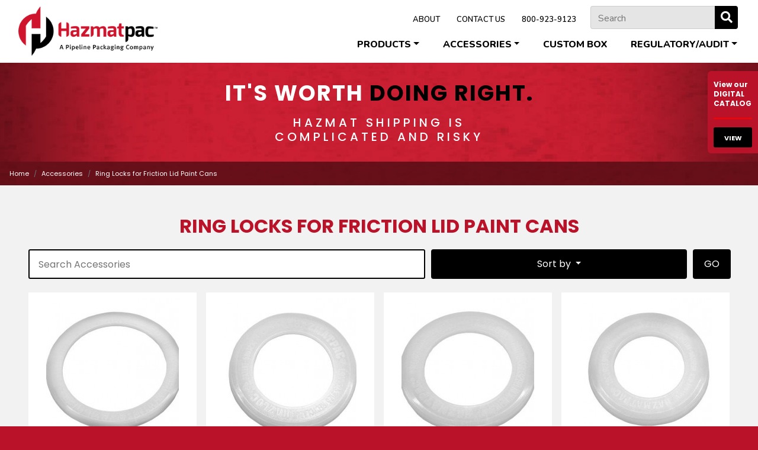

--- FILE ---
content_type: text/html; charset=utf-8
request_url: https://hazmatpac.com/home/accessories/category/ring-locks-for-friction-lid-paint-cans
body_size: 5860
content:
<!DOCTYPE html>
<html lang="en-US">
    <head>
        <base href="https://hazmatpac.com/"><!--[if lte IE 6]></base><![endif]-->
		<title>Ring Locks for Friction Lid Paint Cans &raquo; Hazmatpac</title>
		<meta charset="utf-8">
		<meta name="viewport" content="initial-scale = 1.0,maximum-scale = 5.0" />
		<meta http-equiv="Content-Type" content="text/html; charset=utf-8">
		<meta name="generator" content="Silverstripe CMS 5.4">
<meta http-equiv="Content-Type" content="text/html; charset=utf-8">
<meta name="description" content="Experts in hazardous materials packaging. &quot;Hazmatpac supplies many of our shipping needs. Their conscientious staff is easy to work with and quick to respond.&quot;">
<!-- OpenGraph Meta Tags -->
<meta property="og:site_name" content="Hazmatpac" />
<meta property="og:type" content="website" />
<meta property="og:title" content="Experts in Hazmat Packaging Supplies" />
<meta property="og:image" content="https://hazmatpac.com/assets/product-images/1+oz+Bottle+Box+28Empty29-Product-P120698-2.jpg" />
<meta property="og:description" content="Experts in hazardous materials packaging. &quot;Hazmatpac supplies many of our shipping needs. Their conscientious staff is easy to work with and quick to respond.&quot;" />
<meta property="og:url" content="https://hazmatpac.com/home/accessories" />

<!-- Twitter Meta Tags -->
<meta name="twitter:title" content="Experts in Hazmat Packaging Supplies" />
<meta name="twitter:image" content="https://hazmatpac.com/assets/product-images/1+oz+Bottle+Box+28Empty29-Product-P120698-2.jpg" />
<meta name="twitter:description" content="Experts in hazardous materials packaging. &quot;Hazmatpac supplies many of our shipping needs. Their conscientious staff is easy to work with and quick to respond.&quot;" />
<meta name="twitter:card" content="summary_large_image" />

		<meta name="keywords" http-equiv="keywords" content="hazmat packaging supplies"/>
        <link rel="shortcut icon" href="/_resources/themes/hazmatpac/images/favicon.png" />
        
    <!-- Google Tag Manager -->
    <script>(function(w,d,s,l,i){w[l]=w[l]||[];w[l].push({'gtm.start':
            new Date().getTime(),event:'gtm.js'});var f=d.getElementsByTagName(s)[0],
        j=d.createElement(s),dl=l!='dataLayer'?'&l='+l:'';j.async=true;j.src=
        'https://www.googletagmanager.com/gtm.js?id='+i+dl;f.parentNode.insertBefore(j,f);
    })(window,document,'script','dataLayer','GTM-MMKFCP2');</script>
    <!-- End Google Tag Manager -->


	<link rel="stylesheet" type="text/css" href="https://fonts.googleapis.com/css?family=Nunito:400,600,700,800">
<link rel="stylesheet" type="text/css" href="https://fonts.googleapis.com/css?family=Poppins:300,400,500,700,800">
<link rel="stylesheet" type="text/css" href="https://cdnjs.cloudflare.com/ajax/libs/aos/2.3.4/aos.css">
<link rel="stylesheet" type="text/css" href="/_resources/themes/hazmatpac/css/fontawesome.min.css?m=1619808252">
<link rel="stylesheet" type="text/css" href="/_resources/themes/hazmatpac/css/ionicons.min.css?m=1619808252">
<link rel="stylesheet" type="text/css" href="/assets/_combinedfiles/combined-6ec752e.css">
</head>
    <body>
    
    <!-- Google Tag Manager (noscript) -->
    <noscript><iframe src="https://www.googletagmanager.com/ns.html?id=GTM-MMKFCP2"
                      height="0" width="0" style="display:none;visibility:hidden"></iframe></noscript>
    <!-- End Google Tag Manager (noscript) -->


		<nav aria-label="Main Nav" class="navbar navbar-light navbar-expand-md navigation-clean">
    <div class="container-fluid">
        <a href="/" aria-label="Home"><div class="d-none">Home</div>
            <div class="box-logo" style="background-image: url('/assets/Logos/logo-hazmatpac.png');"></div>
        </a>
        <button data-toggle="collapse" class="navbar-toggler" data-target="#navcol-1">
            <span class="sr-only">Toggle navigation</span>
            <span class="navbar-toggler-icon"></span>
        </button>
        <div class="collapse navbar-collapse" id="navcol-1">
            <ul class="navbar-nav ml-auto">
                <li class="nav-item desktop-hide mb-2">
                    <div>
                        <div class="container-search"><label class="sr-only" for="search-input-mob">Search</label><input type="text" id="search-input-mob" class="search w-100" name="search" placeholder="Search"></div>
                        <div class="box-search-btn box-search-btn-mob"><i class="fa fa-search"></i></div>
                    </div>
                </li>
                
                <li class="nav-item dropdown has-children">
                    <a class="nav-link current dropdown-toggle" href="/home/accessories/category/ring-locks-for-friction-lid-paint-cans#" id="navbarDropdown-products" role="button" data-toggle="dropdown" aria-haspopup="true" aria-expanded="false">Products</a>
                    <div class="dropdown-menu" aria-labelledby="navbarDropdown-products">
                        <div class="dropdown-container">
                            <a class="dropdown-item" href="/home/products">View All Categories</a>
                        </div>
                        
                            <div class="dropdown-container">
                                <a class="dropdown-item" href="/home/products/category/4-liter-aluminum-kits">4 Liter Aluminum Kits</a>
                            </div>
                        
                            <div class="dropdown-container">
                                <a class="dropdown-item" href="/home/products/category/4g-certified-packaging-metal-drums">4G Certified Packaging Metal Drums</a>
                            </div>
                        
                            <div class="dropdown-container">
                                <a class="dropdown-item" href="/home/products/category/4g-plastic-and-metal-containers">4G Plastic and Metal Containers</a>
                            </div>
                        
                            <div class="dropdown-container">
                                <a class="dropdown-item" href="/home/products/category/4gv-large-volume-and-multi-pack">4GV Large Volume and Multi-Pack</a>
                            </div>
                        
                            <div class="dropdown-container">
                                <a class="dropdown-item" href="/home/products/category/bottle-in-a-can">Bottle In a Can</a>
                            </div>
                        
                            <div class="dropdown-container">
                                <a class="dropdown-item" href="/home/products/category/bottle-in-a-can-coolers">Bottle In a Can Coolers</a>
                            </div>
                        
                            <div class="dropdown-container">
                                <a class="dropdown-item" href="/home/products/category/drums-and-overpacks">Drums and Overpacks</a>
                            </div>
                        
                            <div class="dropdown-container">
                                <a class="dropdown-item" href="/home/products/category/exemption-packaging">Exemption Packaging</a>
                            </div>
                        
                            <div class="dropdown-container">
                                <a class="dropdown-item" href="/home/products/category/inner-receptacles">Inner Receptacles</a>
                            </div>
                        
                            <div class="dropdown-container">
                                <a class="dropdown-item" href="/home/products/category/intermediate-bulk-containers">Intermediate Bulk Containers</a>
                            </div>
                        
                            <div class="dropdown-container">
                                <a class="dropdown-item" href="/home/products/category/no-plug-pure-aluminum-bottles">No Plug Pure Aluminum Bottles</a>
                            </div>
                        
                            <div class="dropdown-container">
                                <a class="dropdown-item" href="/home/products/category/other-shippers">Other Shippers</a>
                            </div>
                        
                            <div class="dropdown-container">
                                <a class="dropdown-item" href="/home/products/category/paint-can-shippers">Paint Can Shippers</a>
                            </div>
                        
                            <div class="dropdown-container">
                                <a class="dropdown-item" href="/home/products/category/postalpac-packaging-system">PostalPac Packaging System</a>
                            </div>
                        
                            <div class="dropdown-container">
                                <a class="dropdown-item" href="/home/products/category/shipping-coolers">Shipping Coolers</a>
                            </div>
                        
                            <div class="dropdown-container">
                                <a class="dropdown-item" href="/home/products/category/regulatory-manuals">Regulatory Manuals</a>
                            </div>
                        
                    </div>
                </li>
                
                
                <li class="nav-item dropdown has-children">
                    <a class="nav-link current dropdown-toggle" href="/home/accessories/category/ring-locks-for-friction-lid-paint-cans#" id="navbarDropdown-accessories" role="button" data-toggle="dropdown" aria-haspopup="true" aria-expanded="false">Accessories</a>
                    <div class="dropdown-menu" aria-labelledby="navbarDropdown-accessories">
                        <div class="dropdown-container">
                            <a class="dropdown-item" href="/home/accessories">View All Categories</a>
                        </div>
                        
                            <div class="dropdown-container">
                                <a class="dropdown-item" href="/home/accessories/category/vermiculite-grade-3">Vermiculite Grade #3</a>
                            </div>
                        
                            <div class="dropdown-container">
                                <a class="dropdown-item" href="/home/accessories/category/chemical-salvage-and-storage">Chemical Salvage and Storage</a>
                            </div>
                        
                            <div class="dropdown-container">
                                <a class="dropdown-item" href="/home/accessories/category/open-and-closing-tools">Open and Closing Tools</a>
                            </div>
                        
                            <div class="dropdown-container">
                                <a class="dropdown-item" href="/home/accessories/category/poly-liner-bags">Poly Liner Bags</a>
                            </div>
                        
                            <div class="dropdown-container">
                                <a class="dropdown-item" href="/home/accessories/category/reusable-six-gas-cylinder">Reusable Six Gas Cylinder</a>
                            </div>
                        
                            <div class="dropdown-container">
                                <a class="dropdown-item" href="/home/accessories/category/ring-locks-for-friction-lid-paint-cans">Ring Locks for Friction Lid Paint Cans</a>
                            </div>
                        
                            <div class="dropdown-container">
                                <a class="dropdown-item" href="/home/accessories/category/shipping-labels-and-placards">Shipping Labels and Placards</a>
                            </div>
                        
                            <div class="dropdown-container">
                                <a class="dropdown-item" href="/home/accessories/category/spill-clean-up-supplies-and-kits">Spill Clean-Up Supplies and Kits</a>
                            </div>
                        
                            <div class="dropdown-container">
                                <a class="dropdown-item" href="/home/accessories/category/tape-and-tape-guns">Tape and Tape Guns</a>
                            </div>
                        
                            <div class="dropdown-container">
                                <a class="dropdown-item" href="/home/accessories/category/teflon-liner-caps">Teflon Liner Caps</a>
                            </div>
                        
                    </div>
                </li>
                
                
                    <li class="nav-item dropdown">
                        <a class="nav-link  " href="/home/custom-box-letter-form" >Custom Box </a>
                        
                    </li>
                
                    <li class="nav-item dropdown has-children">
                        <a class="nav-link  dropdown-toggle" href="/home/accessories/category/ring-locks-for-friction-lid-paint-cans#" id="navbarDropdown8" role="button" data-toggle="dropdown" aria-haspopup="true" aria-expanded="false">Regulatory/Audit</a>
                        
                            <div class="dropdown-menu dropdown-menu-right" aria-labelledby="navbarDropdown8">
                                
                                    <div class="dropdown-container">
                                        <a class="dropdown-item" href="/home/regulatory-and-audit/hazmat-codes">Hazmat Codes</a>
                                    </div>
                                
                                    <div class="dropdown-container">
                                        <a class="dropdown-item" href="/home/regulatory-and-audit/un-hazmat-marking-system">UN Hazmat Marking System</a>
                                    </div>
                                
                                    <div class="dropdown-container">
                                        <a class="dropdown-item" href="/home/regulatory-and-audit/hazard-classes-and-u-n-markings">Hazard Classes and U.N. Markings</a>
                                    </div>
                                
                                    <div class="dropdown-container">
                                        <a class="dropdown-item" href="/home/regulatory-and-audit/how-to-use-the-iata-manual">How to Use the IATA Manual</a>
                                    </div>
                                
                                    <div class="dropdown-container">
                                        <a class="dropdown-item" href="/home/regulatory-and-audit/industry-links">Industry Publications</a>
                                    </div>
                                
                                    <div class="dropdown-container">
                                        <a class="dropdown-item" href="/home/regulatory-and-audit/dot-audit">DOT Audit</a>
                                    </div>
                                
                                    <div class="dropdown-container">
                                        <a class="dropdown-item" href="/home/regulatory-and-audit/faa-audit">FAA Audit</a>
                                    </div>
                                
                            </div>
                        
                    </li>
                
                
                    <li class="nav-item desktop-hide">
                        <a class="nav-link" href="/home/about-us">ABOUT</a>
                    </li>
                
                
                    <li class="nav-item desktop-hide">
                        <a class="nav-link" href="/home/contact-us">CONTACT US</a>
                    </li>
                
                
                    <li class="nav-item desktop-hide">
                        <a class="nav-link" href="tel:800-923-9123">800-923-9123</a>
                    </li>
                
            </ul>
            <div class="top-right-nav">
                
                    <a class="text-top-right-links" href="/home/about-us">ABOUT</a>
                
                
                    <a class="text-top-right-links" href="/home/contact-us">CONTACT US</a>
                
                
                    <a class="text-top-right-links" href="tel:800-923-9123">800-923-9123</a>
                
                <div class="float-right">
                    <div class="container-search"><label class="sr-only" for="search-input">Search</label><input type="text" class="search w-100" id="search-input" name="search" placeholder="Search"></div>
                    <div class="box-search-btn box-search-btn-desktop"><i class="fa fa-search"></i></div>
                </div>
            </div>
        </div>
    </div>

</nav>

        <main>
		    <div class="inner-hero" style="background-image: url('/assets/Uploads/hero-image-wide-sub.jpg');">
    <div class="container-hero-cover-sub">
        <div class="box-hero-content-sub">
            
                <div class="text-hero-sub-lg"><p>IT'S WORTH <strong>DOING RIGHT.</strong></p></div>
            
            
                <div data-aos="fade-down" data-aos-duration="1600" data-aos-delay="600" class="text-hero-sub-md"><p>HAZMAT SHIPPING IS<br>COMPLICATED AND RISKY</p></div>
            
        </div>
    </div>
    
    <ol class="breadcrumb">
        
            
                <li class="breadcrumb-item"><a href="/"><span>Home</span></a></li>
            
        
            
                <li class="breadcrumb-item"><a href="/home/accessories"><span>Accessories</span></a></li>
            
        
        <li class="breadcrumb-item">Ring Locks for Friction Lid Paint Cans</li>
    </ol>


</div>

<div class="panel products-landing-panel">
    <div class="panel-container">
        <div class="text-center category-default-heading"><h1>Ring Locks for Friction Lid Paint Cans</h1></div>
        <div class="text-center category-result-heading"></div>
        <div class="container-search">
            <form action="/home/accessories/search" method="get" id="product-search-form">
                <input aria-label="product-search" id="product-search" type="text" class="text-box-search-list-pages" placeholder="Search Accessories" name="q" />
                <input type="hidden" name="sort" value="0" />
                <input type="hidden" name="dir" value="" />
            </form>
            <div class="dropdown dropdown-box-search-list-pages">
                <button class="btn btn-primary dropdown-toggle btn-sort-by" aria-expanded="false" data-toggle="dropdown" type="button">Sort by&nbsp;</button>
                <div class="dropdown-menu w-100">
                    <a class="dropdown-item search-filter" data-filter="name-asc" href="/home/accessories/category/ring-locks-for-friction-lid-paint-cans?sort=name&dir=asc">Item Name (A to Z)</a>
                    <a class="dropdown-item search-filter" data-filter="name-desc" href="/home/accessories/category/ring-locks-for-friction-lid-paint-cans?sort=name&dir=desc">Item Name (Z to A)</a>
                    <a class="dropdown-item search-filter" data-filter="stock-asc" href="/home/accessories/category/ring-locks-for-friction-lid-paint-cans?sort=stock&dir=asc">Stock Number (A to Z)</a>
                    <a class="dropdown-item search-filter" data-filter="stock-desc" href="/home/accessories/category/ring-locks-for-friction-lid-paint-cans?sort=stock&dir=desc">Stock Number (Z to A)</a>
                </div>
            </div>
            <button id="product-search-btn" class="btn btn-primary btn-go" type="button">GO</button>
        </div>
        <div class="wrapper-flex product-category-container">
            
                <div class="box-25-products">
                    <a href="/home/accessories/1-gallon-hazloc-ring">
                        <img class="img-th-products-product-page" src="/assets/product-images/Gallon-Locking-Ring-Product-P119762-1-v18__FillWzIyNCwyNDRd.jpg" alt="Gallon Locking Ring Product P119762 1 v18" />
                        <strong>1 Gallon HazLoc Ring</strong>
                    </a>
                    <p>Stock # C700</p>
                </div>
            
                <div class="box-25-products">
                    <a href="/home/accessories/1-pint-hazloc-ring">
                        <img class="img-th-products-product-page" src="/assets/product-images/1-Pint-HazLoc-Ring-Product-P119764-1-v17__FillWzIyNCwyNDRd.jpg" alt="1 Pint HazLoc Ring Product P119764 1 v17" />
                        <strong>1 Pint HazLoc Ring</strong>
                    </a>
                    <p>Stock # C708</p>
                </div>
            
                <div class="box-25-products">
                    <a href="/home/accessories/1-quart-hazloc-ring">
                        <img class="img-th-products-product-page" src="/assets/product-images/1-Quart-HazLoc-Ring-Product-P119763-1-v17__FillWzIyNCwyNDRd.jpg" alt="1 Quart HazLoc Ring Product P119763 1 v17" />
                        <strong>1 Quart HazLoc Ring</strong>
                    </a>
                    <p>Stock # C705</p>
                </div>
            
                <div class="box-25-products">
                    <a href="/home/accessories/1-2-pint-hazloc-ring">
                        <img class="img-th-products-product-page" src="/assets/product-images/12F2-Pint-Locking-Ring-Product-P119765-1-v18__FillWzIyNCwyNDRd.jpg" alt="12F2 Pint Locking Ring Product P119765 1 v18" />
                        <strong>1/2 Pint HazLoc Ring</strong>
                    </a>
                    <p>Stock # C709</p>
                </div>
            
        </div>
        
    </div>
</div>




    <div class="panel circle-copy-panel">
        <div class="panel-container ">
            
            <div class="">
                
                    
                        <div><h3>EXPERTS GET IT RIGHT <strong>EVERY TIME.</strong></h3></div>
                    
                    
                        <div>
                            <p><strong>"Hazmatpac supplies many of our shipping needs. Their conscientious staff is easy to work with and quick to respond."</strong></p>
                            <p>VAUGN SLABAUGH, MARATHON PETROLEUM COMPANY</p>
                        </div>
                    
                
            </div>
        </div>
    </div>



<div id="RequestQuoteForm"></div>
<div class="panel request-quote-form">
    <div class="panel-container">
        
            <div class="text-center"><h3>CONTACT THE EXPERTS <strong>FOR QUESTIONS OR PRICING.</strong></h3></div>
        
        
            <div class="text-center"><h4>Call: 800-923-9123</h4></div>
        
        
<form id="RequestQuoteForm_RequestQuoteForm" action="/home/accessories/RequestQuoteForm" method="POST" enctype="application/x-www-form-urlencoded">

	
	<p id="RequestQuoteForm_RequestQuoteForm_error" class="message " style="display: none"></p>
	

	<fieldset>
		
		
			<div id="RequestQuoteForm_RequestQuoteForm_FirstName_Holder" class="field text nolabel">
	<label class="left" for="RequestQuoteForm_RequestQuoteForm_FirstName">First Name</label>
	<div class="middleColumn">
		<input type="text" name="FirstName" class="text nolabel" id="RequestQuoteForm_RequestQuoteForm_FirstName" required="required" aria-required="true" placeholder="First Name*" aria-label="First Name" />
	</div>
	
	
	
</div>

		
			<div id="RequestQuoteForm_RequestQuoteForm_LastName_Holder" class="field text nolabel">
	<label class="left" for="RequestQuoteForm_RequestQuoteForm_LastName">Last Name</label>
	<div class="middleColumn">
		<input type="text" name="LastName" class="text nolabel" id="RequestQuoteForm_RequestQuoteForm_LastName" required="required" aria-required="true" placeholder="Last Name*" aria-label="Last Name" />
	</div>
	
	
	
</div>

		
			<div id="RequestQuoteForm_RequestQuoteForm_EmailAddress_Holder" class="field email text nolabel">
	<label class="left" for="RequestQuoteForm_RequestQuoteForm_EmailAddress">Email Address</label>
	<div class="middleColumn">
		<input type="email" name="EmailAddress" class="email text nolabel" id="RequestQuoteForm_RequestQuoteForm_EmailAddress" required="required" aria-required="true" placeholder="Email Address*" aria-label="Email Address" />
	</div>
	
	
	
</div>

		
			<div id="RequestQuoteForm_RequestQuoteForm_PhoneNumber_Holder" class="field text nolabel">
	<label class="left" for="RequestQuoteForm_RequestQuoteForm_PhoneNumber">Phone Number</label>
	<div class="middleColumn">
		<input type="text" name="PhoneNumber" class="text nolabel" id="RequestQuoteForm_RequestQuoteForm_PhoneNumber" required="required" aria-required="true" placeholder="Phone Number*" aria-label="Phone Number" />
	</div>
	
	
	
</div>

		
			<div id="RequestQuoteForm_RequestQuoteForm_Request_Holder" class="field textarea nolabel fullwidth">
	<label class="left" for="RequestQuoteForm_RequestQuoteForm_Request">Request</label>
	<div class="middleColumn">
		<textarea name="Request" class="textarea nolabel fullwidth" id="RequestQuoteForm_RequestQuoteForm_Request" required="required" aria-required="true" placeholder="Request*" aria-label="Request" rows="4" cols="20"></textarea>
	</div>
	
	
	
</div>

		
			<input type="hidden" name="SecurityID" value="77c984c72ccda43609cbba560c32b5171c6a6f00" class="hidden" id="RequestQuoteForm_RequestQuoteForm_SecurityID" />
		
			<div id="RequestQuoteForm_RequestQuoteForm_Captcha_Holder" class="field nocaptcha form-group--no-label">
	
	<div class="middleColumn">
		<div class="g-recaptcha" id="Nocaptcha-RequestQuoteForm_RequestQuoteForm_Captcha" data-sitekey="6Lcp0wQcAAAAALVlYKDPoVNPP0cjgRlQzUM9mv-T" data-theme="light" data-type="image" data-size="normal" data-form="RequestQuoteForm_RequestQuoteForm" data-badge="bottomright"></div>


<noscript>
    <p>You must enable JavaScript to submit this form</p>
</noscript>
	</div>
	
	
	
</div>

		
		<div class="clear"><!-- --></div>
	</fieldset>

	
	<div class="btn-toolbar">
		
			<input type="submit" name="action_submit" value="Submit" class="action btn btn-brand-primary" id="RequestQuoteForm_RequestQuoteForm_action_submit" />
		
	</div>
	

</form>


    </div>
</div>



        </main>
		<div class="panel footer">
    <footer>
        <div class="copyright"><strong>&copy; 2026 Hazmatpac, Inc.</strong><br><p>7905 Blankenship Drive, Houston, TX 77055<br><a href="tel:800-923-9123">800-923-9123</a></p><div><span>For packaging other than Hazardous Materials Packaging, visit our other company websites:&nbsp;</span></div><div><span>Steel Container Specialists: <a title="Cleveland Steel Container Corp." rel="noopener" href="https://www.cscpails.com" target="_blank">Cleveland Steel Container Corporation</a></span><span>&nbsp; | &nbsp;Standard Shipping Specialists: <a title="Pipeline Packaging" rel="noopener" href="https://www.pipelinepackaging.com" target="_blank">Pipeline Packaging</a></span><a title="Pipeline Packaging" rel="noopener" href="http://pipelinepackaging.com/" target="_blank" data-saferedirecturl="https://www.google.com/url?q=http://PipelinePackaging.com&amp;source=gmail&amp;ust=1628254995033000&amp;usg=AFQjCNGEcrlpunewtQ6CjWN13nm4fkMfFg" data-sortd-processed="true"></a><span>&nbsp; | &nbsp;Advanced Technology Specialists: <a title="U.S. Coexcell" rel="noopener" href="https://www.uscoxl.com" target="_blank">U.S. Coexcell</a></span><span>&nbsp;</span></div><div><span><a rel="noopener" href="/privacy-policy" target="_blank">Privacy Policy</a> | <a rel="noopener" href="/terms-and-conditions" target="_blank">Terms &amp; Conditions</a></span></div></div>
    </footer>
</div>

        
    <aside>
        <div class="side-toast" data-aos="fade-left" data-aos-duration="600" data-aos-delay="2800">
            <div class="toast-text">View our DIGITAL CATALOG</div>
            <hr />
            <div class="toast-link">
                <a href="https://catalog.hazmatpac.com/" class="btn toast-btn" target="_blank">View</a>
            </div>
        </div>
    </aside>


    <script type="application/javascript" src="https://code.jquery.com/jquery-3.5.1.min.js"></script>
<script type="application/javascript" src="https://cdnjs.cloudflare.com/ajax/libs/aos/2.3.4/aos.js"></script>
<script type="application/javascript" src="/assets/_combinedfiles/combined-91b85be.js"></script>
<script type="application/javascript" src="/assets/_combinedfiles/product-landing-combined-5fae7ff.js"></script>
<script type="application/javascript" src="/_resources/vendor/undefinedoffset/silverstripe-nocaptcha/javascript/NocaptchaField.js?m=1708377877"></script>
<script type="application/javascript">//<![CDATA[
(function() {
var gr = document.createElement('script'); gr.type = 'text/javascript'; gr.async = true;
gr.src = ('https:' == document.location.protocol ? 'https://www' : 'http://www') + '.google.com/recaptcha/api.js?render=explicit&hl=en&onload=noCaptchaFieldRender';
var s = document.getElementsByTagName('script')[0]; s.parentNode.insertBefore(gr, s);
})();

//]]></script>
<script type="application/javascript">//<![CDATA[
var _noCaptchaFields=_noCaptchaFields || [];_noCaptchaFields.push('RequestQuoteForm_RequestQuoteForm_Captcha');var _noCaptchaValidationExemptActions=_noCaptchaValidationExemptActions || [];_noCaptchaValidationExemptActions.push('');
//]]></script>
</body>
</html>


--- FILE ---
content_type: text/html; charset=utf-8
request_url: https://www.google.com/recaptcha/api2/anchor?ar=1&k=6Lcp0wQcAAAAALVlYKDPoVNPP0cjgRlQzUM9mv-T&co=aHR0cHM6Ly9oYXptYXRwYWMuY29tOjQ0Mw..&hl=en&type=image&v=PoyoqOPhxBO7pBk68S4YbpHZ&theme=light&size=normal&badge=bottomright&anchor-ms=20000&execute-ms=30000&cb=gbp1fk8di6lm
body_size: 49451
content:
<!DOCTYPE HTML><html dir="ltr" lang="en"><head><meta http-equiv="Content-Type" content="text/html; charset=UTF-8">
<meta http-equiv="X-UA-Compatible" content="IE=edge">
<title>reCAPTCHA</title>
<style type="text/css">
/* cyrillic-ext */
@font-face {
  font-family: 'Roboto';
  font-style: normal;
  font-weight: 400;
  font-stretch: 100%;
  src: url(//fonts.gstatic.com/s/roboto/v48/KFO7CnqEu92Fr1ME7kSn66aGLdTylUAMa3GUBHMdazTgWw.woff2) format('woff2');
  unicode-range: U+0460-052F, U+1C80-1C8A, U+20B4, U+2DE0-2DFF, U+A640-A69F, U+FE2E-FE2F;
}
/* cyrillic */
@font-face {
  font-family: 'Roboto';
  font-style: normal;
  font-weight: 400;
  font-stretch: 100%;
  src: url(//fonts.gstatic.com/s/roboto/v48/KFO7CnqEu92Fr1ME7kSn66aGLdTylUAMa3iUBHMdazTgWw.woff2) format('woff2');
  unicode-range: U+0301, U+0400-045F, U+0490-0491, U+04B0-04B1, U+2116;
}
/* greek-ext */
@font-face {
  font-family: 'Roboto';
  font-style: normal;
  font-weight: 400;
  font-stretch: 100%;
  src: url(//fonts.gstatic.com/s/roboto/v48/KFO7CnqEu92Fr1ME7kSn66aGLdTylUAMa3CUBHMdazTgWw.woff2) format('woff2');
  unicode-range: U+1F00-1FFF;
}
/* greek */
@font-face {
  font-family: 'Roboto';
  font-style: normal;
  font-weight: 400;
  font-stretch: 100%;
  src: url(//fonts.gstatic.com/s/roboto/v48/KFO7CnqEu92Fr1ME7kSn66aGLdTylUAMa3-UBHMdazTgWw.woff2) format('woff2');
  unicode-range: U+0370-0377, U+037A-037F, U+0384-038A, U+038C, U+038E-03A1, U+03A3-03FF;
}
/* math */
@font-face {
  font-family: 'Roboto';
  font-style: normal;
  font-weight: 400;
  font-stretch: 100%;
  src: url(//fonts.gstatic.com/s/roboto/v48/KFO7CnqEu92Fr1ME7kSn66aGLdTylUAMawCUBHMdazTgWw.woff2) format('woff2');
  unicode-range: U+0302-0303, U+0305, U+0307-0308, U+0310, U+0312, U+0315, U+031A, U+0326-0327, U+032C, U+032F-0330, U+0332-0333, U+0338, U+033A, U+0346, U+034D, U+0391-03A1, U+03A3-03A9, U+03B1-03C9, U+03D1, U+03D5-03D6, U+03F0-03F1, U+03F4-03F5, U+2016-2017, U+2034-2038, U+203C, U+2040, U+2043, U+2047, U+2050, U+2057, U+205F, U+2070-2071, U+2074-208E, U+2090-209C, U+20D0-20DC, U+20E1, U+20E5-20EF, U+2100-2112, U+2114-2115, U+2117-2121, U+2123-214F, U+2190, U+2192, U+2194-21AE, U+21B0-21E5, U+21F1-21F2, U+21F4-2211, U+2213-2214, U+2216-22FF, U+2308-230B, U+2310, U+2319, U+231C-2321, U+2336-237A, U+237C, U+2395, U+239B-23B7, U+23D0, U+23DC-23E1, U+2474-2475, U+25AF, U+25B3, U+25B7, U+25BD, U+25C1, U+25CA, U+25CC, U+25FB, U+266D-266F, U+27C0-27FF, U+2900-2AFF, U+2B0E-2B11, U+2B30-2B4C, U+2BFE, U+3030, U+FF5B, U+FF5D, U+1D400-1D7FF, U+1EE00-1EEFF;
}
/* symbols */
@font-face {
  font-family: 'Roboto';
  font-style: normal;
  font-weight: 400;
  font-stretch: 100%;
  src: url(//fonts.gstatic.com/s/roboto/v48/KFO7CnqEu92Fr1ME7kSn66aGLdTylUAMaxKUBHMdazTgWw.woff2) format('woff2');
  unicode-range: U+0001-000C, U+000E-001F, U+007F-009F, U+20DD-20E0, U+20E2-20E4, U+2150-218F, U+2190, U+2192, U+2194-2199, U+21AF, U+21E6-21F0, U+21F3, U+2218-2219, U+2299, U+22C4-22C6, U+2300-243F, U+2440-244A, U+2460-24FF, U+25A0-27BF, U+2800-28FF, U+2921-2922, U+2981, U+29BF, U+29EB, U+2B00-2BFF, U+4DC0-4DFF, U+FFF9-FFFB, U+10140-1018E, U+10190-1019C, U+101A0, U+101D0-101FD, U+102E0-102FB, U+10E60-10E7E, U+1D2C0-1D2D3, U+1D2E0-1D37F, U+1F000-1F0FF, U+1F100-1F1AD, U+1F1E6-1F1FF, U+1F30D-1F30F, U+1F315, U+1F31C, U+1F31E, U+1F320-1F32C, U+1F336, U+1F378, U+1F37D, U+1F382, U+1F393-1F39F, U+1F3A7-1F3A8, U+1F3AC-1F3AF, U+1F3C2, U+1F3C4-1F3C6, U+1F3CA-1F3CE, U+1F3D4-1F3E0, U+1F3ED, U+1F3F1-1F3F3, U+1F3F5-1F3F7, U+1F408, U+1F415, U+1F41F, U+1F426, U+1F43F, U+1F441-1F442, U+1F444, U+1F446-1F449, U+1F44C-1F44E, U+1F453, U+1F46A, U+1F47D, U+1F4A3, U+1F4B0, U+1F4B3, U+1F4B9, U+1F4BB, U+1F4BF, U+1F4C8-1F4CB, U+1F4D6, U+1F4DA, U+1F4DF, U+1F4E3-1F4E6, U+1F4EA-1F4ED, U+1F4F7, U+1F4F9-1F4FB, U+1F4FD-1F4FE, U+1F503, U+1F507-1F50B, U+1F50D, U+1F512-1F513, U+1F53E-1F54A, U+1F54F-1F5FA, U+1F610, U+1F650-1F67F, U+1F687, U+1F68D, U+1F691, U+1F694, U+1F698, U+1F6AD, U+1F6B2, U+1F6B9-1F6BA, U+1F6BC, U+1F6C6-1F6CF, U+1F6D3-1F6D7, U+1F6E0-1F6EA, U+1F6F0-1F6F3, U+1F6F7-1F6FC, U+1F700-1F7FF, U+1F800-1F80B, U+1F810-1F847, U+1F850-1F859, U+1F860-1F887, U+1F890-1F8AD, U+1F8B0-1F8BB, U+1F8C0-1F8C1, U+1F900-1F90B, U+1F93B, U+1F946, U+1F984, U+1F996, U+1F9E9, U+1FA00-1FA6F, U+1FA70-1FA7C, U+1FA80-1FA89, U+1FA8F-1FAC6, U+1FACE-1FADC, U+1FADF-1FAE9, U+1FAF0-1FAF8, U+1FB00-1FBFF;
}
/* vietnamese */
@font-face {
  font-family: 'Roboto';
  font-style: normal;
  font-weight: 400;
  font-stretch: 100%;
  src: url(//fonts.gstatic.com/s/roboto/v48/KFO7CnqEu92Fr1ME7kSn66aGLdTylUAMa3OUBHMdazTgWw.woff2) format('woff2');
  unicode-range: U+0102-0103, U+0110-0111, U+0128-0129, U+0168-0169, U+01A0-01A1, U+01AF-01B0, U+0300-0301, U+0303-0304, U+0308-0309, U+0323, U+0329, U+1EA0-1EF9, U+20AB;
}
/* latin-ext */
@font-face {
  font-family: 'Roboto';
  font-style: normal;
  font-weight: 400;
  font-stretch: 100%;
  src: url(//fonts.gstatic.com/s/roboto/v48/KFO7CnqEu92Fr1ME7kSn66aGLdTylUAMa3KUBHMdazTgWw.woff2) format('woff2');
  unicode-range: U+0100-02BA, U+02BD-02C5, U+02C7-02CC, U+02CE-02D7, U+02DD-02FF, U+0304, U+0308, U+0329, U+1D00-1DBF, U+1E00-1E9F, U+1EF2-1EFF, U+2020, U+20A0-20AB, U+20AD-20C0, U+2113, U+2C60-2C7F, U+A720-A7FF;
}
/* latin */
@font-face {
  font-family: 'Roboto';
  font-style: normal;
  font-weight: 400;
  font-stretch: 100%;
  src: url(//fonts.gstatic.com/s/roboto/v48/KFO7CnqEu92Fr1ME7kSn66aGLdTylUAMa3yUBHMdazQ.woff2) format('woff2');
  unicode-range: U+0000-00FF, U+0131, U+0152-0153, U+02BB-02BC, U+02C6, U+02DA, U+02DC, U+0304, U+0308, U+0329, U+2000-206F, U+20AC, U+2122, U+2191, U+2193, U+2212, U+2215, U+FEFF, U+FFFD;
}
/* cyrillic-ext */
@font-face {
  font-family: 'Roboto';
  font-style: normal;
  font-weight: 500;
  font-stretch: 100%;
  src: url(//fonts.gstatic.com/s/roboto/v48/KFO7CnqEu92Fr1ME7kSn66aGLdTylUAMa3GUBHMdazTgWw.woff2) format('woff2');
  unicode-range: U+0460-052F, U+1C80-1C8A, U+20B4, U+2DE0-2DFF, U+A640-A69F, U+FE2E-FE2F;
}
/* cyrillic */
@font-face {
  font-family: 'Roboto';
  font-style: normal;
  font-weight: 500;
  font-stretch: 100%;
  src: url(//fonts.gstatic.com/s/roboto/v48/KFO7CnqEu92Fr1ME7kSn66aGLdTylUAMa3iUBHMdazTgWw.woff2) format('woff2');
  unicode-range: U+0301, U+0400-045F, U+0490-0491, U+04B0-04B1, U+2116;
}
/* greek-ext */
@font-face {
  font-family: 'Roboto';
  font-style: normal;
  font-weight: 500;
  font-stretch: 100%;
  src: url(//fonts.gstatic.com/s/roboto/v48/KFO7CnqEu92Fr1ME7kSn66aGLdTylUAMa3CUBHMdazTgWw.woff2) format('woff2');
  unicode-range: U+1F00-1FFF;
}
/* greek */
@font-face {
  font-family: 'Roboto';
  font-style: normal;
  font-weight: 500;
  font-stretch: 100%;
  src: url(//fonts.gstatic.com/s/roboto/v48/KFO7CnqEu92Fr1ME7kSn66aGLdTylUAMa3-UBHMdazTgWw.woff2) format('woff2');
  unicode-range: U+0370-0377, U+037A-037F, U+0384-038A, U+038C, U+038E-03A1, U+03A3-03FF;
}
/* math */
@font-face {
  font-family: 'Roboto';
  font-style: normal;
  font-weight: 500;
  font-stretch: 100%;
  src: url(//fonts.gstatic.com/s/roboto/v48/KFO7CnqEu92Fr1ME7kSn66aGLdTylUAMawCUBHMdazTgWw.woff2) format('woff2');
  unicode-range: U+0302-0303, U+0305, U+0307-0308, U+0310, U+0312, U+0315, U+031A, U+0326-0327, U+032C, U+032F-0330, U+0332-0333, U+0338, U+033A, U+0346, U+034D, U+0391-03A1, U+03A3-03A9, U+03B1-03C9, U+03D1, U+03D5-03D6, U+03F0-03F1, U+03F4-03F5, U+2016-2017, U+2034-2038, U+203C, U+2040, U+2043, U+2047, U+2050, U+2057, U+205F, U+2070-2071, U+2074-208E, U+2090-209C, U+20D0-20DC, U+20E1, U+20E5-20EF, U+2100-2112, U+2114-2115, U+2117-2121, U+2123-214F, U+2190, U+2192, U+2194-21AE, U+21B0-21E5, U+21F1-21F2, U+21F4-2211, U+2213-2214, U+2216-22FF, U+2308-230B, U+2310, U+2319, U+231C-2321, U+2336-237A, U+237C, U+2395, U+239B-23B7, U+23D0, U+23DC-23E1, U+2474-2475, U+25AF, U+25B3, U+25B7, U+25BD, U+25C1, U+25CA, U+25CC, U+25FB, U+266D-266F, U+27C0-27FF, U+2900-2AFF, U+2B0E-2B11, U+2B30-2B4C, U+2BFE, U+3030, U+FF5B, U+FF5D, U+1D400-1D7FF, U+1EE00-1EEFF;
}
/* symbols */
@font-face {
  font-family: 'Roboto';
  font-style: normal;
  font-weight: 500;
  font-stretch: 100%;
  src: url(//fonts.gstatic.com/s/roboto/v48/KFO7CnqEu92Fr1ME7kSn66aGLdTylUAMaxKUBHMdazTgWw.woff2) format('woff2');
  unicode-range: U+0001-000C, U+000E-001F, U+007F-009F, U+20DD-20E0, U+20E2-20E4, U+2150-218F, U+2190, U+2192, U+2194-2199, U+21AF, U+21E6-21F0, U+21F3, U+2218-2219, U+2299, U+22C4-22C6, U+2300-243F, U+2440-244A, U+2460-24FF, U+25A0-27BF, U+2800-28FF, U+2921-2922, U+2981, U+29BF, U+29EB, U+2B00-2BFF, U+4DC0-4DFF, U+FFF9-FFFB, U+10140-1018E, U+10190-1019C, U+101A0, U+101D0-101FD, U+102E0-102FB, U+10E60-10E7E, U+1D2C0-1D2D3, U+1D2E0-1D37F, U+1F000-1F0FF, U+1F100-1F1AD, U+1F1E6-1F1FF, U+1F30D-1F30F, U+1F315, U+1F31C, U+1F31E, U+1F320-1F32C, U+1F336, U+1F378, U+1F37D, U+1F382, U+1F393-1F39F, U+1F3A7-1F3A8, U+1F3AC-1F3AF, U+1F3C2, U+1F3C4-1F3C6, U+1F3CA-1F3CE, U+1F3D4-1F3E0, U+1F3ED, U+1F3F1-1F3F3, U+1F3F5-1F3F7, U+1F408, U+1F415, U+1F41F, U+1F426, U+1F43F, U+1F441-1F442, U+1F444, U+1F446-1F449, U+1F44C-1F44E, U+1F453, U+1F46A, U+1F47D, U+1F4A3, U+1F4B0, U+1F4B3, U+1F4B9, U+1F4BB, U+1F4BF, U+1F4C8-1F4CB, U+1F4D6, U+1F4DA, U+1F4DF, U+1F4E3-1F4E6, U+1F4EA-1F4ED, U+1F4F7, U+1F4F9-1F4FB, U+1F4FD-1F4FE, U+1F503, U+1F507-1F50B, U+1F50D, U+1F512-1F513, U+1F53E-1F54A, U+1F54F-1F5FA, U+1F610, U+1F650-1F67F, U+1F687, U+1F68D, U+1F691, U+1F694, U+1F698, U+1F6AD, U+1F6B2, U+1F6B9-1F6BA, U+1F6BC, U+1F6C6-1F6CF, U+1F6D3-1F6D7, U+1F6E0-1F6EA, U+1F6F0-1F6F3, U+1F6F7-1F6FC, U+1F700-1F7FF, U+1F800-1F80B, U+1F810-1F847, U+1F850-1F859, U+1F860-1F887, U+1F890-1F8AD, U+1F8B0-1F8BB, U+1F8C0-1F8C1, U+1F900-1F90B, U+1F93B, U+1F946, U+1F984, U+1F996, U+1F9E9, U+1FA00-1FA6F, U+1FA70-1FA7C, U+1FA80-1FA89, U+1FA8F-1FAC6, U+1FACE-1FADC, U+1FADF-1FAE9, U+1FAF0-1FAF8, U+1FB00-1FBFF;
}
/* vietnamese */
@font-face {
  font-family: 'Roboto';
  font-style: normal;
  font-weight: 500;
  font-stretch: 100%;
  src: url(//fonts.gstatic.com/s/roboto/v48/KFO7CnqEu92Fr1ME7kSn66aGLdTylUAMa3OUBHMdazTgWw.woff2) format('woff2');
  unicode-range: U+0102-0103, U+0110-0111, U+0128-0129, U+0168-0169, U+01A0-01A1, U+01AF-01B0, U+0300-0301, U+0303-0304, U+0308-0309, U+0323, U+0329, U+1EA0-1EF9, U+20AB;
}
/* latin-ext */
@font-face {
  font-family: 'Roboto';
  font-style: normal;
  font-weight: 500;
  font-stretch: 100%;
  src: url(//fonts.gstatic.com/s/roboto/v48/KFO7CnqEu92Fr1ME7kSn66aGLdTylUAMa3KUBHMdazTgWw.woff2) format('woff2');
  unicode-range: U+0100-02BA, U+02BD-02C5, U+02C7-02CC, U+02CE-02D7, U+02DD-02FF, U+0304, U+0308, U+0329, U+1D00-1DBF, U+1E00-1E9F, U+1EF2-1EFF, U+2020, U+20A0-20AB, U+20AD-20C0, U+2113, U+2C60-2C7F, U+A720-A7FF;
}
/* latin */
@font-face {
  font-family: 'Roboto';
  font-style: normal;
  font-weight: 500;
  font-stretch: 100%;
  src: url(//fonts.gstatic.com/s/roboto/v48/KFO7CnqEu92Fr1ME7kSn66aGLdTylUAMa3yUBHMdazQ.woff2) format('woff2');
  unicode-range: U+0000-00FF, U+0131, U+0152-0153, U+02BB-02BC, U+02C6, U+02DA, U+02DC, U+0304, U+0308, U+0329, U+2000-206F, U+20AC, U+2122, U+2191, U+2193, U+2212, U+2215, U+FEFF, U+FFFD;
}
/* cyrillic-ext */
@font-face {
  font-family: 'Roboto';
  font-style: normal;
  font-weight: 900;
  font-stretch: 100%;
  src: url(//fonts.gstatic.com/s/roboto/v48/KFO7CnqEu92Fr1ME7kSn66aGLdTylUAMa3GUBHMdazTgWw.woff2) format('woff2');
  unicode-range: U+0460-052F, U+1C80-1C8A, U+20B4, U+2DE0-2DFF, U+A640-A69F, U+FE2E-FE2F;
}
/* cyrillic */
@font-face {
  font-family: 'Roboto';
  font-style: normal;
  font-weight: 900;
  font-stretch: 100%;
  src: url(//fonts.gstatic.com/s/roboto/v48/KFO7CnqEu92Fr1ME7kSn66aGLdTylUAMa3iUBHMdazTgWw.woff2) format('woff2');
  unicode-range: U+0301, U+0400-045F, U+0490-0491, U+04B0-04B1, U+2116;
}
/* greek-ext */
@font-face {
  font-family: 'Roboto';
  font-style: normal;
  font-weight: 900;
  font-stretch: 100%;
  src: url(//fonts.gstatic.com/s/roboto/v48/KFO7CnqEu92Fr1ME7kSn66aGLdTylUAMa3CUBHMdazTgWw.woff2) format('woff2');
  unicode-range: U+1F00-1FFF;
}
/* greek */
@font-face {
  font-family: 'Roboto';
  font-style: normal;
  font-weight: 900;
  font-stretch: 100%;
  src: url(//fonts.gstatic.com/s/roboto/v48/KFO7CnqEu92Fr1ME7kSn66aGLdTylUAMa3-UBHMdazTgWw.woff2) format('woff2');
  unicode-range: U+0370-0377, U+037A-037F, U+0384-038A, U+038C, U+038E-03A1, U+03A3-03FF;
}
/* math */
@font-face {
  font-family: 'Roboto';
  font-style: normal;
  font-weight: 900;
  font-stretch: 100%;
  src: url(//fonts.gstatic.com/s/roboto/v48/KFO7CnqEu92Fr1ME7kSn66aGLdTylUAMawCUBHMdazTgWw.woff2) format('woff2');
  unicode-range: U+0302-0303, U+0305, U+0307-0308, U+0310, U+0312, U+0315, U+031A, U+0326-0327, U+032C, U+032F-0330, U+0332-0333, U+0338, U+033A, U+0346, U+034D, U+0391-03A1, U+03A3-03A9, U+03B1-03C9, U+03D1, U+03D5-03D6, U+03F0-03F1, U+03F4-03F5, U+2016-2017, U+2034-2038, U+203C, U+2040, U+2043, U+2047, U+2050, U+2057, U+205F, U+2070-2071, U+2074-208E, U+2090-209C, U+20D0-20DC, U+20E1, U+20E5-20EF, U+2100-2112, U+2114-2115, U+2117-2121, U+2123-214F, U+2190, U+2192, U+2194-21AE, U+21B0-21E5, U+21F1-21F2, U+21F4-2211, U+2213-2214, U+2216-22FF, U+2308-230B, U+2310, U+2319, U+231C-2321, U+2336-237A, U+237C, U+2395, U+239B-23B7, U+23D0, U+23DC-23E1, U+2474-2475, U+25AF, U+25B3, U+25B7, U+25BD, U+25C1, U+25CA, U+25CC, U+25FB, U+266D-266F, U+27C0-27FF, U+2900-2AFF, U+2B0E-2B11, U+2B30-2B4C, U+2BFE, U+3030, U+FF5B, U+FF5D, U+1D400-1D7FF, U+1EE00-1EEFF;
}
/* symbols */
@font-face {
  font-family: 'Roboto';
  font-style: normal;
  font-weight: 900;
  font-stretch: 100%;
  src: url(//fonts.gstatic.com/s/roboto/v48/KFO7CnqEu92Fr1ME7kSn66aGLdTylUAMaxKUBHMdazTgWw.woff2) format('woff2');
  unicode-range: U+0001-000C, U+000E-001F, U+007F-009F, U+20DD-20E0, U+20E2-20E4, U+2150-218F, U+2190, U+2192, U+2194-2199, U+21AF, U+21E6-21F0, U+21F3, U+2218-2219, U+2299, U+22C4-22C6, U+2300-243F, U+2440-244A, U+2460-24FF, U+25A0-27BF, U+2800-28FF, U+2921-2922, U+2981, U+29BF, U+29EB, U+2B00-2BFF, U+4DC0-4DFF, U+FFF9-FFFB, U+10140-1018E, U+10190-1019C, U+101A0, U+101D0-101FD, U+102E0-102FB, U+10E60-10E7E, U+1D2C0-1D2D3, U+1D2E0-1D37F, U+1F000-1F0FF, U+1F100-1F1AD, U+1F1E6-1F1FF, U+1F30D-1F30F, U+1F315, U+1F31C, U+1F31E, U+1F320-1F32C, U+1F336, U+1F378, U+1F37D, U+1F382, U+1F393-1F39F, U+1F3A7-1F3A8, U+1F3AC-1F3AF, U+1F3C2, U+1F3C4-1F3C6, U+1F3CA-1F3CE, U+1F3D4-1F3E0, U+1F3ED, U+1F3F1-1F3F3, U+1F3F5-1F3F7, U+1F408, U+1F415, U+1F41F, U+1F426, U+1F43F, U+1F441-1F442, U+1F444, U+1F446-1F449, U+1F44C-1F44E, U+1F453, U+1F46A, U+1F47D, U+1F4A3, U+1F4B0, U+1F4B3, U+1F4B9, U+1F4BB, U+1F4BF, U+1F4C8-1F4CB, U+1F4D6, U+1F4DA, U+1F4DF, U+1F4E3-1F4E6, U+1F4EA-1F4ED, U+1F4F7, U+1F4F9-1F4FB, U+1F4FD-1F4FE, U+1F503, U+1F507-1F50B, U+1F50D, U+1F512-1F513, U+1F53E-1F54A, U+1F54F-1F5FA, U+1F610, U+1F650-1F67F, U+1F687, U+1F68D, U+1F691, U+1F694, U+1F698, U+1F6AD, U+1F6B2, U+1F6B9-1F6BA, U+1F6BC, U+1F6C6-1F6CF, U+1F6D3-1F6D7, U+1F6E0-1F6EA, U+1F6F0-1F6F3, U+1F6F7-1F6FC, U+1F700-1F7FF, U+1F800-1F80B, U+1F810-1F847, U+1F850-1F859, U+1F860-1F887, U+1F890-1F8AD, U+1F8B0-1F8BB, U+1F8C0-1F8C1, U+1F900-1F90B, U+1F93B, U+1F946, U+1F984, U+1F996, U+1F9E9, U+1FA00-1FA6F, U+1FA70-1FA7C, U+1FA80-1FA89, U+1FA8F-1FAC6, U+1FACE-1FADC, U+1FADF-1FAE9, U+1FAF0-1FAF8, U+1FB00-1FBFF;
}
/* vietnamese */
@font-face {
  font-family: 'Roboto';
  font-style: normal;
  font-weight: 900;
  font-stretch: 100%;
  src: url(//fonts.gstatic.com/s/roboto/v48/KFO7CnqEu92Fr1ME7kSn66aGLdTylUAMa3OUBHMdazTgWw.woff2) format('woff2');
  unicode-range: U+0102-0103, U+0110-0111, U+0128-0129, U+0168-0169, U+01A0-01A1, U+01AF-01B0, U+0300-0301, U+0303-0304, U+0308-0309, U+0323, U+0329, U+1EA0-1EF9, U+20AB;
}
/* latin-ext */
@font-face {
  font-family: 'Roboto';
  font-style: normal;
  font-weight: 900;
  font-stretch: 100%;
  src: url(//fonts.gstatic.com/s/roboto/v48/KFO7CnqEu92Fr1ME7kSn66aGLdTylUAMa3KUBHMdazTgWw.woff2) format('woff2');
  unicode-range: U+0100-02BA, U+02BD-02C5, U+02C7-02CC, U+02CE-02D7, U+02DD-02FF, U+0304, U+0308, U+0329, U+1D00-1DBF, U+1E00-1E9F, U+1EF2-1EFF, U+2020, U+20A0-20AB, U+20AD-20C0, U+2113, U+2C60-2C7F, U+A720-A7FF;
}
/* latin */
@font-face {
  font-family: 'Roboto';
  font-style: normal;
  font-weight: 900;
  font-stretch: 100%;
  src: url(//fonts.gstatic.com/s/roboto/v48/KFO7CnqEu92Fr1ME7kSn66aGLdTylUAMa3yUBHMdazQ.woff2) format('woff2');
  unicode-range: U+0000-00FF, U+0131, U+0152-0153, U+02BB-02BC, U+02C6, U+02DA, U+02DC, U+0304, U+0308, U+0329, U+2000-206F, U+20AC, U+2122, U+2191, U+2193, U+2212, U+2215, U+FEFF, U+FFFD;
}

</style>
<link rel="stylesheet" type="text/css" href="https://www.gstatic.com/recaptcha/releases/PoyoqOPhxBO7pBk68S4YbpHZ/styles__ltr.css">
<script nonce="SRlwkfDLbUgtr11NhBiuBQ" type="text/javascript">window['__recaptcha_api'] = 'https://www.google.com/recaptcha/api2/';</script>
<script type="text/javascript" src="https://www.gstatic.com/recaptcha/releases/PoyoqOPhxBO7pBk68S4YbpHZ/recaptcha__en.js" nonce="SRlwkfDLbUgtr11NhBiuBQ">
      
    </script></head>
<body><div id="rc-anchor-alert" class="rc-anchor-alert"></div>
<input type="hidden" id="recaptcha-token" value="[base64]">
<script type="text/javascript" nonce="SRlwkfDLbUgtr11NhBiuBQ">
      recaptcha.anchor.Main.init("[\x22ainput\x22,[\x22bgdata\x22,\x22\x22,\[base64]/[base64]/MjU1Ong/[base64]/[base64]/[base64]/[base64]/[base64]/[base64]/[base64]/[base64]/[base64]/[base64]/[base64]/[base64]/[base64]/[base64]/[base64]\\u003d\x22,\[base64]\\u003d\x22,\x22IGTCvsKzwp0Gwq8MOsK/wpXCixoiw7DDpMO0BDrCpzgtw5dCw5DDlMOFw5Y8wpTCjlAuw68kw4kxfGzChsODMcOyNMOKH8Kbc8KHCn1wTzpCQ1HCpMO8w57CgkdKwrBCwqHDpsORSMKFwpfCoxAlwqFwb1fDmS3Dozwrw7wYByDDoyQEwq1Hw4RSGcKMWH5Iw6EITMOoOU8nw6hkw4/CqlIaw7JSw6Jgw7/Dgy1cBQB0NcKUWsKQO8KMbXUDZcOdwrLCucOew5ggG8KFFMKNw5DDgcOQNMOTw5jDkWF1IcKySWQHTMK3woRUTmzDssKKwppMQVVfwrFAS8OlwpZMQMOkwrnDvFkWeVcaw4wjwp0oB3c/f8OkYMKSGxDDm8OAwrfCl1hbCsKvSFIvwofDmsK/EcKbZsKKwqBwwrLCui8kwrc3VG/[base64]/w7TDo8OcAzh7bzQvwpfCtCPCn1zDs8OIeyspOsKMAcO4wqlFMsOkw5PCgjTDmCzCsi7CiX9OwoVkXGdsw6zClcKjdBLDqsOUw7bCsUxzwokow7HDvhHCrcKzIcKBwqLDl8Krw4DCn1zDn8O3wrFMM07Dn8K/wrfDiDx2w6hXKSbDhDliTMOew5LDgG5cw7p6GGvDp8KtT0hgY1osw43CtMOWYV7DrR59wq0uw4LCqcOdTcK9FMKEw69ww4FQOcK2wo7CrcKqRCbCkl3Dpw82wqbCli5KGcK1cjxaAHZQwovCisKBOWRdWg/CpMKMwqRNw5rCsMOzYcOZfcKAw5TCgjxHK1fDnTYKwq4Ww4zDjsOmaDRhwrzCrmNxw6jClcOKD8OlScK/RApTw6DDkzrCsXPConFOWcKqw6ByUzEbwq5CfibCkw0KesK/wqzCrxFkw7fCgDfCj8OtwqjDiD/Dh8K3MMKEw5/[base64]/DuMKKRXDDuMO3wpwQNkxDw4I4w6HDncOgKcOTw6zCr8O1w4IHw4Rzwo04w7zDr8KRZ8OPQH/CvcKNakQ5A3bDoTlNfBHDsMK6fsOBwpQ7w7lNw75Yw6HCjcK3woRKw7/ClsKUw4l+w7PDocKDwq0bEcOnEMOOasOiBX5TJT7ClMOSN8Kgw6zCvsKHw53CmFcCwpPCmU05DXXDqFrDm1bCn8O3YzbCssOODSpDw4/[base64]/[base64]/woYZaMKEZ0zCkMOBw4HCqVnCohB5w6TClcO2w5N7bxdGO8KTZz3DiRnChnVEwo7CicOHw4bDvArDkyxcADlkW8KDwpMEB8ONw4lRwoYXFcKfwpLDlMOfw6ktwp/CvTdnMDnCk8K7w6p/W8KJw6rDusKmw5bCoDgawqBEaAYLTFAMw6hJwrtCw7xjEsKqOsONw6TDjmZJC8OYw63DrcOVAFlvw4XCsXjDvGvDmDvCgcK9UCRnA8OwZMOjw6JBw5TCulrCocOOw4/CuMOUw7gle0dkf8OlSQvCq8OJF3opw4MTwofDu8O5w5TCncOhwrPCkhtRw63CtMKVwoJ8wpTDpj5awpbDisKPw4hrwrseK8KXNcO1w4PDo2hBaQtSwpHDmsKWwrnCvH/Dq3/[base64]/[base64]/Dr8KzQMKFw7PDiMKLcWIgKMKRwqvDqG1fwpPCqxDDmsKvZ8OSST3DnB/[base64]/Do8Kiw6U3FsKaFMOzwqjDpsKeUGpYwrrCgFfDkMOUA8OowozCrB7DrGxse8OoTilzJMKZw7lNw6RHwpTDrMKzISNqw5jCnw/[base64]/ChcKlLF3DlSsqIRXDqDUcw5LDlsOwUw7Dhi8Cw5vCgcKqw4bCocKYN1BgexcWIcKdwptQJsOFOmd/w6QIw7fChTjDpMO6wqoma0pXwot2w4pDw43DpBbCrsOhwrg+wqgKw63DlnFGDGrDhj3ClGRnGlEdUsO3woVpSMKKwoXCksKqS8O7wqXCkMO/LhZKQSLDi8Oqw7YiZwLDtB8xIgEIM8O4NwjCjcKHw58YSRlEagzDo8O+P8KFHsOSwq/[base64]/DuijCmsOtw7DCpFp5RQLDnGtwesOywphhHQFEfGV2aG0XMG7Do2vCp8K2TBHDrwjDjTTCswDDnj/DqzzCvxjDtsOCKMKdPWbDtcOsQ2YRMApFPh/CuWErDSAIccKsw73CvMOEbsKSSsO2HMKxYSgxd3l7w6nCn8KzOGRiwo/DjX3DvMK9w5bCqXPDo0obw78aw6ktd8OywqvCgll0wpPDgnnDgcKbIMOewql8KMKdCTNrGcO9w5c5wonCmgjDusOxwoDDl8Kzw7ZAw7fCng3DocOlAcKqw5fClcOnwprCqV7Cg1x6anbCtjYYw7sXw6TCvGnDnsKnw5zDoToaasOfw5XDl8KZOcO4wqFEw6TDtMOXwq/DvMOawqzDuMODNQIWTDwewq1OBMOjCMK+XBJAcDVcw4HDk8Ovw6R1wpLCp2wvwr0ow77CjWnCpBw9wq/DrCbCu8KIRwd0ez3Cn8K9bcO5wq0zW8KewqDCmRXClMKtHcOtET7DpCUvwrnCnw3CtxYgNsKQwoXCtw/CnMOvO8KqZW08W8OqwrsaWy/CrxzCg0xLK8OGEMOEwpfDgR/DtMONbAvDrzLDhn9lYsKRwoLDgyPCnx7Cm3TDmk/DkUXChBtvIgLCgMK4I8KtwoPCn8OrRiEBw7XDj8OFwqoodD07CcKgw4dKKMOhw7VCw6zChsO/GXQnwqfCpTsiw5vDmhtlwowTwpdzfHXCp8Olw6vCrMKXcSPCp0HCncKSZsO5wpxcc1fDo2nDvlY5OcOUw7lUdcOWPSLCpwHDqBkSwqlKK0LCl8K0w6lpw7jDqU/[base64]/Cv8KYwoTDkcObEMKlwo4NVMKnw5ovwpfCmCRRwqxCw6rCjwbCqCQxNcOhJsOmDC9Awp0kQcObN8ONWFlzEFTCuF3Dg0TChE/DosOMdMOuwr/[base64]/DhcO4wo44wrbDkcK4F1kQwplFcsOIWMKgYDXDmS83w5xew6/DgcKQZcOdcTcLw7TCsklMw7HDusOQw4/[base64]/CkT88BWXCuMK5w6HDvQULw5DDk8Kywp10wrzDqsKgw6XCtMK2Zi4rwq/CmUTDoEoXwo3CvMKywrAfLMKbw4lxZ8Kuw7YZdMKnwpXCqMKKWMO4G8KIw6/CpVzCpcKzw7ksQcOzEMKuXcOnw7TCocOgHMOfcC7DjiQ6w6Jxw6fDvsK/EcOoBMOFGsKFC1coShfCqTTCrsK3IABgw4chw5/Di2dbGwTCqBYpXMKYDcOnwpPDjMO3wr/CklLCkXrDnH5Kw6fClXTDs8K2wqzCgVjCscOmw4R9w6V6wr4bw7oyahbCnB7Dqkocw7PCmi5wLsOuwpQ4wpg5BsKpw6LDjcOWAcKzwrbDmgjClT3CuRHDucKmbxkrwqJtaUQYw7rDknMCPi/[base64]/Dkh9ww7UcORVVOlt8wr8BZURsGXgFFn/DkTVPw5XCsi3Cu8Kbw5bCuFpHIlF8wqzDjmbCgsOXw4Vbw5tDw7nCjMKSwqc8CxrCs8KSw5E8w4VXw7nCqMK2w4PDmnR/dCUtw59bEVUJWyvDlsKrwrRsQ0hmYkUPwrDCkmrCrTLChWzCnHnDvsOqcTcFwpbDlTtHwrvCv8OWDynDr8KWcMKXwqpRW8Kuw4xjMQLDgHXDiS3DhkFIwpZaw7gmAMKCw6kIwpZiFRpUw43Cgi/ChnUfw7kjUDHCgMOVTg0bw6MoVsKJacOswrzCqsKYPUs/wqgbwqd7EsOfw6MbHsKTw70KZMKRwptrd8Oowrk0WMKnCsOZNMK0FMOTKsOBPjPCscKPw6BJwo/[base64]/CuVXDs3DDvg5USWcsEsKQTcOUR8Oqw7VAwrAEKRLDvWcrwrFHOF7DusOdwqEbTsO2wpNEU2tFw4Fdw7Y6Z8OUTy7CmkcsesOnBC4nN8KFwoxIwobDm8OAS3PDqDjCjyPCmcOJPQTDgMOew7rDvGLCvsOPw4PDgRUGwp/[base64]/DqhzDjTfDuXXCkcKQw5dkw4hnw6fDuyrDnTQtwqB0YwzDj8OoDSDDlsO2OQXCkMKXY8K8R0/DqMOqw6/DnkwfDMKnw5PDvltqw59DwpzCkz9gw4BoQxJ2c8Ohwo12w7YBw5ouJ3JXw4cQwpRRSWYCFMOqw7HDgX9Aw51ZRBcOan/DicKFw5Z/e8OzKMOzL8OxA8KWwrLClRIPwobCgMKzFsKVw7JpGsOsDAFwVBBAwqhvw6VBMcOlLHvDjC8QJMOJwprDu8Ksw5IpJy7DucKqEH9NIcO7wqLCnsKIw5XDo8O/[base64]/DvMOrOm5dCUITccOWODkrw4F/VMOowq/DlE5qDzHCkS3CvkkORcKJwo9qV3IZVzPCg8Kaw7IwDsOxYMOiRUdTw5Row67CuxrCgcOHw4XDu8K0w7PDvRonwrrCuWE8wqDDr8KJQMOXw7LCh8KvI3zDk8KDE8KVKsKGwo90Y8OTNR3DhcK8UyfDjsO/wrTDnsOXN8K9w47DtF/CncOec8KBwr4gHx/[base64]/CuUkkw7ROFljDu8KzwqrDvcOOwqLDk8O+aMObw6HCrsKNUMO/wqfDrsKnwqvDkgUQB8O7wp7CoMOUw4o4NxgIa8KVw6HDmR1Xw4Bmw6XDumEjwrzDgUzChcK4wr3Ds8OYwoPCisOYJcKQAcKhVcKfw75bwpYzw45ww7LDjsKCw7ARZsK0bVXCvmDCvD/Dr8OZwrvCmXDCosKBKjZsUHrCpj3DosO/AMO8Y3fCpsKiL3EvesO6bVzCpsKVMMOYw48FMT8Vw5XDoMOywp/DnhVtwoLDpMKmaMKkKcOGAyDDpFM0bwrDhzbCpQ3CnnQPwq9JPcOrw71xFMOST8KnBcOywpRiIRTDucK3w6ZuFsOnwoZ6wr/CtDxZw7nDjWobVSYEB1nDlsKRw5NRwp/DrMOdw4B3w6LDvGowwoQWasO/PMOra8K6w43CocK4LUfCrmUxw4E5wpoFw4Uuw6FNaMOYwojDkGcnNsOjWkfDu8K/d3vDv3M7W3TDrHDDk0LDncODwrJMwqcLAAXDv2YPwprCu8Kww5lHXsKwbTzDsBDDgcOfw6VDV8OHwr8tUMOiw7HDocKow6/DvsOuwqZCw4oAYcO9wqsLwqPCojBoJcO3w5/DiBN8wpbDmsOoJi4Zw7h6w6PDpMKOwqgfPcKPwpUSwr/DnMOfCsKcRsO2w5MTI0HCjsOew6pMLj3Dum3Cjwcew4/ColQBwoDCncOpLsKFJRUkwq7DoMKFGk/DqcKAIGbDg1LDqA/DqDgzQ8OQGsKXS8OVw5A5w5IfwqPDmsKOwq/CvS/[base64]/[base64]/[base64]/AwfCr3hkw7xgWxHCizUhBsKJwrrDrUnDkTVaAcKsQyLCvDrCgMOSR8OVwoTDug4EMMOpBMKnwoJKwrfDhm/CozUBw6vDt8KqacO5EMONw5Jgw5xgacOdXQYvw4gjLD3Cm8KWw4VPQsOqwozDox1yDsODw67DjcOBw5vCmVQQT8K5McKqwpMmB2Idw7I3wprDsMO1wrQYCXrDnBTDjcKHw5RmwotcwrvCigNYVcKsPEhdwp7DnHzDm8Odw5VWwoDCmsOkAmt/[base64]/FcKyw6HDpMOKwoEJXnQPwo/CtsOpw7JUTMOzW8Kcwpl2VMK1woNUw4TDvcOAIsOSw5LDjMKDCTrDpirDuMKow4jDosKwL3tINMKScsO2wq84wqQTEV8cKS0iwozCuAjCnsK3Y1LClW/CvBA6ZHXDkhY3PcKAWsOnFkzCnXXDhMO7wpZjwrpQJhbCi8Ouw68RCifCvVfCpil/IsOLwobDvhBYw5HCv8OiAkEPwpzCusOaW3PCr3wAw4pfacKEQ8Kdw5PDqGTDv8Kxwr3Du8K+wqd0d8OOwpXCrTY4w57DlMOSfSfCuCs7AwLCkV/DrMKdwqhBBwPDoljDnsO4wpw/[base64]/Ct01vw5LDicO+wrfChcO7RArDrFnDksOGwpQzRS3CscOdw4rCq8KiBMKww7sgMXDCp19EDhbDgcOvEBzDgwbDkwIHwop9QD/[base64]/woUgw50oK1M4wqLCgnfDtm4+acKJZznCssO9OHJFNVvDh8ORwrnCjyQqTcO4w5TCtiReJ3zDiS7CmloLwpBFLMKywpPCp8KJGC0mw53CrGLCqCVlwo0Lw5LCqyIyUxgkwpDCtcKaE8KqJxfCjFbDkMKJw4zDpkUYUsK+Ny/DlATDqsKuwoNORWzCgMKnUkdbCSjChMOYw4Y1wpHDkMKnwrbCm8OJwo/CnH3ClWs7Imlrw7XDuMOnEzLCnMOswptww4TDgsO7wrPDkcO0w77CgsK0wrDCrcKxS8OZT8K3w4/DnHl3wqvCuAY+YMKOKQI9FcOHw6VUwohsw6nDu8OFHUViwr8AQ8O7wotWw5HCgWjCiXzChHUcw4PChV1Vw71KE2fCi0zDncOTHMODBRISfMOVR8KrN0HDhjPCvMKxVD/Dn8O8wrzChA0IcsOgRsKpw4QveMOYw5vDtwx1w67ClcOBMhfCqRXDvcKjw7XDkjjDpGAObsKKEQ7DgyPCtMO5w70iTMKIcTlhW8KDw4/ClCvDn8KyDcOCw6fDn8KqwqkeBRbCgEDDvSAkwqR5wpDDjMOkw4nCocK0w7DDiD5vZMKWUkQMTHvDvT4EwpjDv0nCgHLCgcK6wohHw5waFMKjf8OeHcKDwqpvbBXCjcKPw6kNG8O1QT/DqcKUwqTDu8K1UVTCq2cbNcKpwrrCkRnCkC/Cj2TCjsOeF8Oaw6klLsOaVFMBGsOqwqjDr8KOwqA1TSDDhsKxw5bCg1DDpyXDomEMN8OCQ8O2wo7CmMO4w4PDhXbDisOAXcO/[base64]/[base64]/[base64]/Dqg7DmDjDjn5Zw7zCgREETXAPPsOBfcK8w6bDvMKZQMOCwrowEcOewpzDtsKJw4/Dr8KewpjCoT7CjB/CpUdnDn/DvCjChijCiMO9I8KAbEotDU3CgMOwHS3DrsO8w5XDicOkDRAewpXDqwzDg8KMw7BHw5oULsKzA8KlSsKOAnTCgRzCncKpMkRDwrRvwptOw4bDgRFpPU8PJcO/w7NlXTXCj8K0QcKgBMKNwoscwrDDkA7CrH/Cpx3DncKjA8KOJmRFFW93Z8K4TMO4DMO8IjVBw4/CrS/DmsOWQcKTwrbCusOrwpdHS8KjwprCrifCr8Kqw7nCsAgpwqNdw7TDvcOmw5vCvFjDvyYOwrTCpcK/w7wDwqLDsTczwrXClWteCcOuPMK0w4Jiw6ssw7LClsOOT0N4wq9Kw7vCmEjDpnnDk0rDgz8mw55iSMKcRknDuxsYcEUKWsKBwpPCmQlgw6zDocOjw5rDp1pZHlA3w6fDjHvDn0Q6WgpdY8ODwqEHMMOIw5TDnEEmJcOLwrnCj8KCdsKAPcOuw553ZsOcDVIWEsOpwr/CrcKSwrdDw7kARmzCnQrDvcKCw4rDj8OnITF2fXgjN0jDn2vCoD/DtQZqw5fCu13Do3XDg8Kcw7BBwpMmLjxzJsOxw6PClzgOwo/CuyVDwrTCpHQGw4RUw4R/w64zwoXCpMOdfsOSwpNZQmNLw43Djl7Cq8KyClYZwpbDvjoHGMKdBholBjYWKMOwwqzDh8KYX8OcwpXDmhnCmwLCvQtzw7XCqy7DrQjDo8KUXFo/w6/Dix7DjS7CnMKuUD4VR8KvwrZ1MQ7DjsKEw5fCn8KYV8OWwoUSThwiawLCrSLCusOKAMKJV0TCiWpbVMK8wpRlw4Z6wrzCpMKtwpfDncOALcKCPRHDscO/[base64]/[base64]/[base64]/DiMKiYsK0wqHDjU3Ci8KjwrvDiMKJw4LDiwjCr8KSfGrDnsK7woTDpsKcw7TDh8OzZTnCiHXCl8Oow4PCmsOGcsKzw53Dt2YtLBs9bsOickFSKsOwPsKsDBhQwqbCp8KhX8KpDhk4wqLDlhAXwqUlX8Kpwp/CpGonw7wbC8Kxw5fCjMOuw7DCgsK7IsKGexhrEwfDtcO7wqA2wpxwCnMuw7jCrlTDm8K0w53CjMO0wqLDg8OuwrYKRcKjQgXCq2TDnMODwqBCBMK9L27Dty7DmsO9w63DuMKhWxPCp8KOLSPCjGwnQ8OAwovDjcOSw4goG3NQdmPCgsKew4AaQcO/FX3DkcK5Vm7ChMObw514asKpHcKUfcKgPMK7wqtdw4rClBgFw6Fvw7vDgBpiwoTCtCA/wqbDt3VuA8OJwqpYw53Dk3HCtm9MwrLCt8Oawq3CqMOZw4AHAn8hTFrChD1/bMKRfVbDh8KbWgl4U8OEwqdDUSklKcOEw4DDvwDDr8OqRsOFecOfPcK0w5pbTxweRQw0ciZJwqnDvks3LBVcw6Rew7saw5zDjBxdSSFQAk3CosKrw5FwUj4iEsONwpvDoz7DlcOPKHfCoR9cER93wp/CuQYcwpQgYGzCpcO4woXCpjvCqDzDp3Ypw63DnsOHw7o8w7dqeEHCoMKfw7bDt8OcZcOZDMOxw59Xw4oYcgLDqsKhwrzCkmo+cXLClMOuA8Oxw5hawq/CvG1EEsOVOsKKY1DCiHEDFWrDu1LDo8OfwroTd8KqZ8Kiw4BXJMKMPcOlw77Csn/ClsOww6osUcO4Sy1sIsOAw4/CgsOLwo7Ct1xQw4JFwp3CkmYDFmx+w5LCrxPDm1MISzoZERlWw5DDqDIgJQ1SbMKGw6Y5w6LCicOxYsOgwqRlIcKyCMKIeVhrwrHCuwPDrsK6wqnCgm/Cv2zDqjceQzwsVVA8T8KVw6ZowpQHFDgLwqXCgj9cw5bChGJrwog8LFDCqFYgw6/CssKOwq1qEH/CqEXDrMKmFMK2wo7CmGM8OMKdwr3DrsKyJmsrw4zCl8ORV8OTwr3DlCXDrXcRfsKdwpHCjsOEf8KewqR1w5UkB2rCoMKcPgBqFR7Cg0HDn8KIw5TCn8Oow6rCqsO3cMKwwoPDgzDCkybDhGoAworDr8KwTMKgB8OOLUUfwp8zwq8oWDLDjEYyw6vDly/ChW4swpPDshLDu3sAw6HDvllew7IOw6vDnx7CrWQyw5fCgEJDTHBVUVLDiiMHKsOhFnnCiMOiW8O+wrdSN8KbwqTCoMOfw47CmjnCjFh/Png6emoHw4TDuTlJdDPCulB0wrfClsOxw5ZbO8OZwrvDjFghIMK6NCPCsljDhnMdwrHDh8K5DT4awprDsxTClsOrEcKpw4QJwosVw7UDccO9QMKRw4zDkMOPDXUtwovDicKvw7BPKMKgw6XDjBrCjsOJwr4Lw4vDp8KSwo/CmsKHw43DksKXwpRLw57Dn8OSdEAeSMKlwrTDhsKzwooSHgIbwp1UelLClx7DrMO3w7zCjcKlDcO7VwPDgykIwpUhw5pZwovCkB/CtsO8YGzDikPDucKewrLDpBrCkXPCqcOywpFDNw/CsjQZwp5/w5xVw7ZDLMOuLwJ1w4DCgMKSw4HClSDDiCjCmmDDj07CnxRzc8KSBB1mfMKHwr7DowYXw4nCmCbDhcKKAMK7CkfDvcK2w6HCtQfDswJkw7DCmQdLY39Ww6V0DcOsBMKXw6/ChHzCoWTCs8K0CcKYSB96RUEqw73DjcOGw7TDpx8dZ1XCiUV7IsOsKRdtWkDDkH/DiSVSwpAVwqIUS8KdwpVqw40CwpNgW8OHVV88GAvCp3/CrTttfCglQTLDhcKzw4sfw5LDlcOCw7NUwq3CuMK1bwc8woTCnRHCjVw0c8KTVsK/woXCvMKiwofCnMOZWXDDqMOze3fDjDN2eXUqwotxwo82w4vDmcK8wrXCk8KkwqclThDDnUY5w6/[base64]/DucO9LcOowo5RecKhw5/CqyNXwotneA8qw4PCslnDv8KawqjCncKDTBlhwqPCi8ONwqnDs2rCmRZbwrZRfcOhbsOxw5fCkcKdw6bCl1jCusODf8KVD8Kzwo3Du01FaXZVWsKDcMKIG8K0wqfCg8Ogw5Q8w6Vyw4/Dig5QwoXCjhjDuyTCnh3CmnQVwqDDhsKIIcKywr9DUQoNwrvCgMKhI3/CnTZVwqwiw65ZEMKdYUAAdcKrEkPDlhp3wpIQworDqsORXcKENMOYwqF5w7nCjMKXYsKPcMKyEMK/cEx5wofDusOZdljClXLCv8KPQVteVDxCEhnCjcO9JMKYw7haCMOlw5NIA2fCiiPCqWjCrHDCrsOMURnDoMKYRcKuw6MoY8KBPzfDssKlawQle8O/[base64]/Ci8KNOcO7V1jDuBUpwonDj8Osw4PDhGEaw7LDm8KpXcKPfjZwaQXDiz0NfcKCwojDk2kSHGhwQQPCv0fDukEewoklClzCsBbDtXVzFsOJw5PCuEvDuMOuQVxAw4R9ZWIZw5bCisOawr0GwpULwqBxwp7Dm0hOem/DkW56ZcOOAcKHwoHCvR/ChWnDuD0tU8K7wqV4NzjCisO2wrfCqw/Cr8O2w6fDmRpzLQDDskzDh8O5wptTwpbCin5iwq/DqGEjw5/Di2YbH8K9dcKPDsKYwq5Vw5fCr8OrOCXDkCnDqG3CinjCox/DqkDCq1TCtMOvOMORC8OeMsOdXAfCqiJ3wprCpDcNfB5CJUbDhz7CrhvDvsOMFxtiwpJKwphlwoHDvMOrcmA8w5LCrcOlwp7DgsONw67DtsKidU/DgQkTCsK1wobDol0QwoFeZU7ClSZ3w4vCqMKIYUvCrsKieMKDw4DDnD8tHsO1wpfCpjxdF8OUw4UFw4hsw7DDshDCuCE6TsOUw6kGwrMLw6xtPcOlbSjChcKQw7RIHcKjeMKSdHbDl8KAci97w5piw7DCsMKcBQnCqcODHsOzTMKvOMO/cMKUHsO6wr7CnyNYwpNZWcO4McK+w6Nvw6JSZcKjdcKgesO5CsKrw4kcDmDCnlrDqMODwofDqMOgacKnw53DicOSw6Z1B8KFNcO9w4N+wrk1w6IHwqlYwq/DrcOvwo/[base64]/wo3CqsKUw58EdXg7w77Dm37Cp8KPwp4RccOsW8K9wr7DqX/Dg8OBwoF9wow+BMODw7o5ZcKsw7bCvsKTwozCskHDu8Kcwr1xwqgOwq91ZcOPw75ywrXCmD5bDFzDnMKHw5YERR0bwp/DhjXCgMK9w7cSw7/CrxfChR1EZWzDg3HDkFsuFG7DgSrCjsKzwq3CrsKswrIsaMOqBMOhw6HDtQTCuk7CmD3DswXDuFPCqsOswrlBwo9ww4JcSwvCqsO6wrfDlsKlw5nCvlDCh8K/[base64]/[base64]/[base64]/[base64]/CmDpRbR7DqGl2w49SwqnDvjgyw7tAP8KuXk80QcOJw40UwoNoSQ1kAcOuw50XFsK0YMKtKsOpQgXCpMOLw5dWw4rCgMO3w4/DocOUYAPDhcOqMMOyNcOcC3HCg3nDkcOUw5zCs8OWwptjwqDDssOkw6bCusO5Q3lxHMKDwoFQw43Cnn1iYznDvVIPRcOqw4XDusO6w6sqVsK8O8OdcsK2wrjCvCBgLsOFw4fDnHfDhsKdSCNzwrvCsAgBEcOCRF/Cl8Kfw5YmwoBtwr7Dgjlvw4LDscOPw5DCpmhKwrPDpcOcIEhbwoLDrsKye8OHwpcMZRNxw7UVw6TDtS8EwpDCjCJceWLDtizChwDDisKKAsO5wrQ3dwbCshzDtyTCmR/DunsVwqRXwrhYw5HCkgLCjRLCn8OBTC3Cp3TDscKFAcKDNwRJJXPDi29vwpDCvsKjw4bCk8OhwrzDjmPCg2nDqSrDjibDrMKFYMKZwrIGwrV/aU1ewoLCsVFjw4gsJFhCw6hVCsOWGizCvQ1swr8yPsKaDMKtwqEGw6rDocO4Y8O7L8OEM1w3w7PDgMKiSUIYQsKuwrA8wp/DnHPDszvCo8K0wrY8Ql0lYXwUwph4w5l7w5sSw5EPFjoGYkjDgzNgwqFjwr8ww7bCr8O5wrfDuQTCgcOjHSDCm2/[base64]/w45Tw6nDkMOMY8KOWSXDtTfCtFJjw73CrcKVw5NhFU19Y8OQN1TCrsO/wqjDolpfQMOGUA7Dt19lw6vCt8K0bjrDpVxWwpfCjFjCnDpTMn/CrRM0KjwgL8Ksw4XDvjnChcOLXkw+wohfwpnCt28IMsKpGCTCoCAtw6rCsHI3QMOVw4TCoiFOLSrCtcKSZikiVDzClF14wrZTw44UfEhIw7x7esOSLsKqIQtBCEdNw5/[base64]/w7hVw7rCncKbwoE0w4XDrGLDlmHCrCpsJsKNEwQOM8KPCMKTwo7Du8KZU1Zcw7jDv8KWwpFGw6/DjsKnTUTDrcKGbx/CnGciwoJRRcK3Y09Cw7grwroKwqnDgAjCtg1uw47DisKew7NwecOowp3DmsKYwpPCvXvCiSRKcT3DvsOEbCwewoBxwqF0w6LDoTh9OcKmSHtAQl7Cp8K7wpXDs3J9wpotKXYtASJRw6pRCDk7w7ZOw5VJUjR6wp/DksKKw6XCgMKiwqtlIMOvwr/CkcKgMQDDr17Ch8OSRsONdMOQw6PDiMKoQxplR3nCrn4gP8OxccKZSWAeXHNNw65ywqbCq8K3YjYULMKYwqvDtsOhJsOlw4fDgcKMHRnDtUZ/[base64]/Dk8KNw5wvw6TDgkrCqsOud8ONO8KLw7zCv8Knw50mwoXCrBbDq8KFw6LCo37Dg8K8KMO4SMOBbxjCocKPasKyPlp4wrQEw5XDoVDDn8O2w7RMwqAmZ2lSw4/[base64]/DtsOgw7DCnsOJPRoqwpZHwqNlOlNHOsOZNcKNwq3CncO8CmvDi8KTwqEDwptrw49bwp7DqsKOYcOWwpnDkm7DnDbCnMKdK8OkFyYbw6LDm8Ouwo/Chz98w7jCqsKVw6c2G8ODMMOZAMORaCF2R8OFw6bCk396fcONey0teALCrWzDk8KPPmhxw4HDoWZ2wpJ+OGnDnwdtwrPDnTvDrGUUZR1/w7bCmhxfTMO7w6ETwozCvn4gw6fChSZIRsO1RcK5PcO4KcOnSUPCsXN7w5bDhGfDgiY2TcKJw7tUworDgcORBMOJDXfCrMK2SMOQDcK9w4XDk8OyLAwgKcOUw7vCs2TCkyINwp4Cd8K9wobCrMOWNiQ7XcOCw4zDoXUUfMKvw6/CplPDrcOnw5N+YyVEwrvDm0DCssOIw6EHwonDucKZw4nDjUZ/JWnCn8KhdsKEwoHDsMK+wp8rw4zCicK6MHjDvMKuZTjCs8OKcwnCgRPCmsOwUx3CnRvDmcKvw61/NcOpc8KJDcKLXkbDmsOOFMO7AsOJGsKJwpXCl8O+fUpswpjCtMOuIRPCscOFP8K4Z8ObwrBiwolLdMKOwonDicO/f8O5P3DCn1rCuMO0w6gRwpFvwopuw7/DrAPDulHCkGTCoB7Dh8ODU8KNwqnCs8OYw7nDm8Ofwq7DkE0kI8OXU3HDvQxowoXCgkEKwqZAJW/[base64]/M1bCqMKpScOoDMKOwpMGV8K2woN6AsK8wrwLMAktFm4YXnI7DMOVd1fCvWfChwwMw4hPwp7DjsOTJko/w7hrZ8O1wo7DlcKFw7nCosOOw67Dj8ObM8Oyw6MYwp3CqWzDr8OebcKSccOZTFDDlVASw6MWd8Kbwo/Dh0pAwr4lQ8KwUR/DucOqwpxCwq/[base64]/CtMOnJSHCm07CjHDDtyLDkMOHw6oZwrHDiWNuHhxjw7DDnkrCvjx6J2UiE8KIdMKCd1LDocOdIC03fzrDjm/CksO9wqAFwo3DjsKlwpkuw5cSw4DCsCzDsMKqTXvCnHnCmnVUw6XDssKBw6lNCsKiw5LCpV0mwr3ClsKXwp4Fw7vCgnpnEMOKWirDscKzOsOZw5Y7w5gvMHHDoMK8DxbCgURwwoMeUcOrwozDnT/CvcKGw4cJw63Di0cEw4QjwqzDiT/[base64]/DncKvf8Orw77Du21Mwpdow5vDrsKzO1cKwoXDgCQ2w5zCg2zCn3k7YmrCocKQw5LDrDUXw7DDucKMDGl9w7fDpw4AwrDCo3caw6TChcKsL8KCwo5uw4Q2eMOtJUrDqsKIScKvOArDmCYXAG1vPE/DllRQDFbDr8KHL3U/w4RjwqgSJ3sjBMO3wprCuE3CucOdYxrCosKJK3QPwpdjwpZResOuQMOuwrERwqXCtsK9w6cDwrxOwrFoHRzCqS/[base64]/[base64]/w43DgAHChWIMw5nDvhTDnMO1c8O0WMKnwprCshjCvcKOFsO/fEtiwojDnH/ChcKfwpTDmcKyY8OLwrzDonpeNMKGw4bDpcKHSMOXw6DCq8OOHsKTw6lLw71hMRMYRsKORcKawrNOwqwEwrNxSVtvJ2nDhRrDosO1wosww5kgwo7Dund6I23CjUMvJMOtLAM3asKsOMOXwq/CucOww5PDo38SE8O7wqrDp8OtaSXCpzkSwqHDucOYAsKHIFMcw6XDuCMPbCsJwqggwpoaA8OHAcKCBBDDjsKZWFDDrMOOB1XDm8OINBVYB3MiQsKWwrwuAXl8wqB/ChzCpQcsIAFpTFszTWXDocOUwr/DncOyT8O8BE7Cux/DjMKpccKJw4XCoB4vKw4Nwp3DhMKGfmzDm8KpwqxXScOIw58+wozCtCrCo8K/RgRhaBshYsOKZyUvw57DiQXDtGrDhkbCjsK1woHDpEZPTzYGwr/DkXVPw5lmw4EFC8OhZAbDiMKAUsOFwrN2UsO+w7vDn8KNWj/[base64]/w7LDiB3DoMO4AcOiTA/DrMOLFyTDlsOCKwc9wpPCnVrDksOlw6zChsKpwoAbw7/DkcONWwTDmnDDvnofwp0Wwp3Cmi1Cw7XDmRvCnBQbw4fDjh1EKsOxw7XDiyzDnz1Hwr4cw63Cs8KYw7YaCHNeCsKbJcO6BcO8wrx8w6PCvMK9w7E+FB0zCcKRQCYyIToQwoTDkSrCmhlMdw4pw6TCuRRhwqfCn21Iw4nDngfDk8OQEcKALA1Iw7nClsOgwqfDlsK+wr/DkMKzwrLDtsK5wrbDsBLDljwGw6BWwrTDvxrCv8KUXQoiZTd2w7IPIStGwp0vfcOzPG0LZSTCicOEw4PDm8KxwqZuw4BXwqpAU0zDo2nCtsKJcj0/wrxOD8OkL8Ofwrd9McO4wpEQw4shXBgYwrI4wpVnJcOQAW3Drm7CqgcYw6TDjcKBw4DCmcKFwpPCiCTDpE/DscK4TcKSw6jCicKKJMKew6LDjS95w7sHaMOSw4oWwpMwwrnCrsKXbcKxwrxEwrw9ahPCssOfw4nDmDwQwrDDmMOmCMO4wrhgwqXDpHrCrsKiwoPCg8OGCkPDq3vDnsOXw6pnwrPDrMKqw71rw5c6UUzCuV/[base64]/CjMOsFcOKwr4Yw4R1T8Oqw50nwqrCvcOfLcKgw5pUwpVDYcK4J8Ocw7MkccKBJMOiw4gPwrI1XR5gVmw1ecKRwq/DqC/CqGRgDmTDnMK3wpXDjcOewobDncKNDSwmw5MmDMOeDWXDrMKew4Bpw5jCuMO4FsOywozCpFtBwrDCs8Ojw409OQ97woXCvMOhaQE+clDCjcKRwpvDswciK8O1wrnCusO/wpjCpMOZAl3DrDvDgMOnTcKvw5ZycBY8SRPCuE97wrTCiCl+QsKwwpTCpcOKDTwDwqd7worDmT3Cu2FDwq5KRsKCCExaw57DiAPDjzdYIH7DgkwyVcOoE8KEwrnDnxNPwq9Wa8K4w6rDp8K2WMK/wq/DhcK3w5NGw7E5esO7worDkMK5NB5PdMO5UcOmPMOEwrh4BHRewpMkw5g3fnk7PzXDkVptDcOUSHBaZgcXw7hlCcKvwp/Cp8KRIiI0w7BkecKrIMOjw6x+MwPDg1gnQcOoYxHDlsKPNMO3wpIGPMK2wpvCmScOw51Yw6VMZMOWHy/ChcOfRsKewr/Dt8OXwrUZRCXCsGzDsBMFwo0Rw6DCpcK/[base64]/ChMKoU8KgNl5SdcKMw5dKwqjDjENBwoDDlcOYwroxwr51w5fCqzPDp0LDvErCpsK/[base64]/Lg0HLQ1mw6cPwrHDmFUoUsO4SxMEw6PCosO7AMO+EkTCqMOLLsKDwp/[base64]/[base64]/Dj13DoMOfG8KNVVhUwohGw4UKUEg2wq9zw5bCrQE5woxpJcOKwrDDjMOjwphKZMOiEB1PwocjaMORw4jDjz/DtWMAaQdGwpoTwrXDp8KHw7nDp8KMw7LDp8KDZsOOworDv1sHBcKTTsKfwr58w5LDksODf0bDjsOCOBPCrcOqWMO0Aztew7/[base64]/P1rDs3xqw6Z5QsOEccOxfW0Zw7UBN8KgCk3DjcKKGyfDpsKgFcOnUm3CnX8qESTDmzTClWFiEMO9IkVRw5nCjAPCk8Obw7MEw6RHw5LDj8OIw78BdVbDpcKQwo/Dq0LCl8KdJsKMwqvCi2rCkxvDtMOWwpHCrj5ULsO7P37DuUHDq8Oow7nCvxcOeVbDljXDs8OlA8K3w6HDvSzCg3rCnlhww57CrcOsCm3CgiYHYhLDtsOKVsKxK2jDqT/CkMKoRcKuXMO0w53DsgsCw4TCtcKVShhnw5bDpCvCpUldwpMUwonDuWItDRrCu2vChSw6d3rDkRHCkV3CnATChwAUCFxOHkjDjScgK2p8w5MMd8OheFMGXWXDm15/wpN3RMOiV8OKRmpaQcOCwrnCtj8zbcOIbcKNdsO9w6Ygwr9Ow7jCmiZawplmwpTDhQfCpsKIKlrCsVIFw5bDg8OGw7obwqliwrJ0TcK/w44YwrXDrCXChQ8/RwIqwq3DlsK0O8OWQMKLFcOZw5bCiC/Ct17CgsO0IF8UA3DCowsvBsKTBUNVWMKsSsKncnBeOxQ6TMOrw7gOwpxUw63Dr8OvG8Kcw51Dw5/CuEcmw4tQTsOhwoIBNTwDw7s2FMOgwqNMYcOUwp3DlcKWwqA/wotvwqclAzsRMsO8w7YjI8K8w4LDusKEwqoCBcOlG0gpwqc5H8Kyw7/DqXMcwpXDjz8LwqsTw6/DrcOmwrvDs8K0w53DlwtLwobCo2EyFCbDh8KZw5EST0heLTTCkhnCgnwhwq17wqTDl0Ajwp/CnQ7DiH3ClMKeMxnDnUDDqRsjVj7Ct8KybHFJw7PDngjDhQnDlRdpw4XDuMOQwqHDghBiw6sxZ8OTNsOww7nCocK1DcKEZsKUwr3DlMK/dsO8H8OXFsKxwpbCiMKMw7Ahwo7DuioYw659wp0Jw6U8wpvDrRfDuAbClsOLwqvDglAxwrTDqsOQB3FtwqXDlmXDjQ/Dt3nDrkxLwo8Sw7Uawq40SSg1AkY8e8OSC8OdwoMTw4DCo0hlETo4w7vCgsO+MsOBZU4ewr7DtMKcw5nDuMOSwoU1w6rDlMOOKcKcw4zDrMO6LCU/w5zClkbDgTrChWHCsAvCqFfCo3wJfXsFwpJhwqHDtkBKw7zCpcKywrzDjMOgwqQ/w6t5EcO7wqAAMFYowqVeJsONw7pkw50oWVwYw7haXjXDosK4Gxxow77Dm2jDp8OBwofCjMKxw6rDoMKFPMKJfcK5woo6Djd8LmbCv8KGV8ObbcKCAcKXwo3DuTTChHzDjnINfFAvBsOySnbCj1fDqw/DgMObIMKAJcOJwoxPTHbDh8Knw47Dp8KsWMKQwppiwpXDlmjCu195DHgjwobDvMOwwq7CnMKVwpNgw5EwEsKTAF7Cv8Kuw4Q6woPCuVPCqm4Xw5zDmllldsK5w7PCqBxCwpgLDsKiw5BZOi8h\x22],null,[\x22conf\x22,null,\x226Lcp0wQcAAAAALVlYKDPoVNPP0cjgRlQzUM9mv-T\x22,0,null,null,null,0,[21,125,63,73,95,87,41,43,42,83,102,105,109,121],[1017145,826],0,null,null,null,null,0,null,0,1,700,1,null,0,\[base64]/76lBhnEnQkZnOKMAhnM8xEZ\x22,0,0,null,null,1,null,0,1,null,null,null,0],\x22https://hazmatpac.com:443\x22,null,[1,1,1],null,null,null,0,3600,[\x22https://www.google.com/intl/en/policies/privacy/\x22,\x22https://www.google.com/intl/en/policies/terms/\x22],\x22y4jZv8xg1oHBzUMSxWrs8OMAbdN/iW9rpHelhplKb84\\u003d\x22,0,0,null,1,1769262161163,0,0,[252,191,123,217],null,[54,6,99,102],\x22RC-5uokjC1RX-Wbvg\x22,null,null,null,null,null,\x220dAFcWeA6HsJEdon4wU_vKeOSflj1jt869sBHk4N5cxUwbs8L-xKfDDooKsjbuIylJP4Lj9hfpy6V7BF5Il95xFe8PLlmKIt2nlQ\x22,1769344961309]");
    </script></body></html>

--- FILE ---
content_type: text/javascript
request_url: https://hazmatpac.com/_resources/vendor/undefinedoffset/silverstripe-nocaptcha/javascript/NocaptchaField.js?m=1708377877
body_size: 924
content:
var _noCaptchaFields=_noCaptchaFields || [];
var _noCaptchaValidationExemptActions=_noCaptchaValidationExemptActions || [];

function noCaptchaFieldRender() {
    var submitListener=function(e) {
        // If the action is exempt from validation, skip any recaptcha checks
        if (e.submitter &&
            e.submitter.name &&
            _noCaptchaValidationExemptActions.indexOf(e.submitter.name.substring(7)) > -1) {
            return;
        }

        e.preventDefault();
        var widgetID = e.target.querySelectorAll('.g-recaptcha')[0].getAttribute('data-widgetid');
        grecaptcha.execute(widgetID);
    };

    var render = function(field) {
        var options={
            'sitekey': field.getAttribute('data-sitekey'),
            'theme': field.getAttribute('data-theme'),
            'type': field.getAttribute('data-type'),
            'size': field.getAttribute('data-size'),
            'badge': field.getAttribute('data-badge'),
        };

        //For the invisible captcha we need to setup some callback listeners
        if(field.getAttribute('data-size')=='invisible' && field.getAttribute('data-callback')==null) {
            var form=document.getElementById(field.getAttribute('data-form'));
            var superHandler=false;

            if(typeof jQuery!='undefined' && typeof jQuery.fn.validate!='undefined') {
                var formValidator=jQuery(form).data('validator');
                if (!formValidator) {
                    formValidator=jQuery(form).validate();
                }
                var superHandler=formValidator.settings.submitHandler;
                formValidator.settings.submitHandler=function(form) {
                    var widgetID = form.querySelectorAll('.g-recaptcha')[0].getAttribute('data-widgetid');
                    grecaptcha.execute(widgetID);
                };
            }else {
                if(form && form.addEventListener) {
                    form.addEventListener('submit', submitListener);
                }else if(form && form.attachEvent) {
                    window.attachEvent('onsubmit', submitListener);
                }else if(console.error) {
                    console.error('Could not attach event to the form');
                }
            }

            window['Nocaptcha-'+_noCaptchaFields[i]]=function() {
                return new Promise(function(resolve, reject) {
                    if(typeof jQuery!='undefined' && typeof jQuery.fn.validate!='undefined' && superHandler) {
                        superHandler(form);
                    }else {
                        form.submit();
                    }

                    resolve();
                });
            };

            options.callback = 'Nocaptcha-'+_noCaptchaFields[i];
        } else if (field.getAttribute('data-callback')) {
            options.callback = field.getAttribute('data-callback');
        }

        var widget_id = grecaptcha.render(field, options);
        field.setAttribute("data-widgetid", widget_id);
    }

    for(var i=0;i<_noCaptchaFields.length;i++) {
        render(document.getElementById('Nocaptcha-'+_noCaptchaFields[i]));
    }
}
